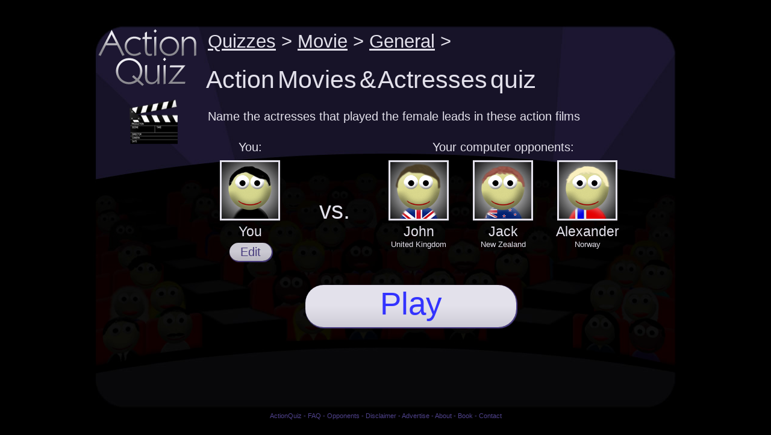

--- FILE ---
content_type: text/html; charset=UTF-8
request_url: https://www.actionquiz.com/action-movies-actresses-quiz/
body_size: 3173
content:
<!doctype html>
<html xmlns="http://www.w3.org/1999/xhtml" lang="en-US">
	<head>
	<title>Action Movies & Actresses quiz &lt; General &lt; Movie &lt; Action Quiz - Play free trivia quizzes against computer opponents</title>
	<meta name="description" content="Name the actresses that played the female leads in these action films in this Action Movies & Actresses quiz">
	<link rel=stylesheet href="https://www.actionquiz.com/aq.css" type="text/css">
	<link rel="shortcut icon" href="https://www.actionquiz.com/i/favicon.ico" type="image/x-icon" />
	<meta property="fb:admins" content="1432181267" />
	<link rel="canonical" href="https://www.actionquiz.com/action-movies-actresses-quiz/">
	<meta property="og:url" content="http://www.actionquiz.com/action-movies-actresses-quiz/" />	
<script type="text/javascript">
var questions = [];
  for (var teller = 1; teller < 16; teller++) { questions[teller] = []; }
questions[1][0] = "%36%33%39%38%39";questions[1][1] = "%57%68%69%63%68%20%61%63%74%72%65%73%73%20%70%6c%61%79%73%20%74%68%65%20%6d%61%69%6e%20%66%65%6d%61%6c%65%20%68%65%72%6f%20%69%6e%20%74%68%69%73%20%61%63%74%69%6f%6e%20%6d%6f%76%69%65%3f";questions[1][2] = "%4d%72%2e%20%61%6e%64%20%4d%72%73%2e%20%53%6d%69%74%68%20%28%32%30%30%35%29";questions[1][3] = "%41%6e%67%65%6c%69%6e%61%20%4a%6f%6c%69%65";questions[1][4] = "%53%63%61%72%6c%65%74%74%20%4a%6f%68%61%6e%73%73%6f%6e";questions[1][5] = "%47%65%65%6e%61%20%44%61%76%69%73";questions[1][6] = "%43%61%72%72%69%65%2d%41%6e%6e%65%20%4d%6f%73%73";questions[1][7] = "%2d%31";questions[1][8] = "%30";questions[1][9] = "%30";questions[1][10] = "%39%36";questions[1][11] = "%39%37";questions[1][12] = "%39%39";questions[1][13] = "%39%38";questions[1][14] = "%6d%6f%76";questions[1][15] = "%33%36%39";
questions[2][0] = "%36%33%39%39%35";questions[2][1] = "%57%68%69%63%68%20%61%63%74%72%65%73%73%20%70%6c%61%79%73%20%74%68%65%20%6d%61%69%6e%20%66%65%6d%61%6c%65%20%68%65%72%6f%20%69%6e%20%74%68%69%73%20%61%63%74%69%6f%6e%20%6d%6f%76%69%65%3f";questions[2][2] = "%4d%69%73%73%20%43%6f%6e%67%65%6e%69%61%6c%69%74%79%20%28%32%30%30%30%29";questions[2][3] = "%53%61%6e%64%72%61%20%42%75%6c%6c%6f%63%6b";questions[2][4] = "%53%63%61%72%6c%65%74%74%20%4a%6f%68%61%6e%73%73%6f%6e";questions[2][5] = "%50%61%6d%65%6c%61%20%41%6e%64%65%72%73%6f%6e";questions[2][6] = "%47%65%65%6e%61%20%44%61%76%69%73";questions[2][7] = "%2d%31";questions[2][8] = "%30";questions[2][9] = "%30";questions[2][10] = "%39%35";questions[2][11] = "%39%36";questions[2][12] = "%39%37";questions[2][13] = "%39%30";questions[2][14] = "%6d%6f%76";questions[2][15] = "%33%39%39";
questions[3][0] = "%36%33%39%37%31";questions[3][1] = "%57%68%69%63%68%20%61%63%74%72%65%73%73%20%70%6c%61%79%73%20%74%68%65%20%6d%61%69%6e%20%66%65%6d%61%6c%65%20%68%65%72%6f%20%69%6e%20%74%68%69%73%20%61%63%74%69%6f%6e%20%6d%6f%76%69%65%3f";questions[3][2] = "%41%6c%69%65%6e%73%20%28%31%39%38%36%29";questions[3][3] = "%53%69%67%6f%75%72%6e%65%79%20%57%65%61%76%65%72";questions[3][4] = "%50%61%6d%20%47%72%69%65%72";questions[3][5] = "%4a%65%6e%6e%69%66%65%72%20%47%61%72%6e%65%72";questions[3][6] = "%55%6d%61%20%54%68%75%72%6d%61%6e";questions[3][7] = "%2d%31";questions[3][8] = "%30";questions[3][9] = "%30";questions[3][10] = "%39%32";questions[3][11] = "%39%34";questions[3][12] = "%39%34";questions[3][13] = "%39%31";questions[3][14] = "%6d%6f%76";questions[3][15] = "%34%38%38";
questions[4][0] = "%36%33%39%38%31";questions[4][1] = "%57%68%69%63%68%20%61%63%74%72%65%73%73%20%70%6c%61%79%73%20%74%68%65%20%6d%61%69%6e%20%66%65%6d%61%6c%65%20%68%65%72%6f%20%69%6e%20%74%68%69%73%20%61%63%74%69%6f%6e%20%6d%6f%76%69%65%3f";questions[4][2] = "%54%68%65%20%48%75%6e%67%65%72%20%47%61%6d%65%73%20%28%32%30%31%32%29";questions[4][3] = "%4a%65%6e%6e%69%66%65%72%20%4c%61%77%72%65%6e%63%65";questions[4][4] = "%43%68%6c%6f%65%20%47%72%61%63%65%20%4d%6f%72%65%74%7a";questions[4][5] = "%53%68%61%69%6c%65%6e%65%20%57%6f%6f%64%6c%65%79";questions[4][6] = "%52%6f%6f%6e%65%79%20%4d%61%72%61";questions[4][7] = "%2d%31";questions[4][8] = "%30";questions[4][9] = "%30";questions[4][10] = "%39%31";questions[4][11] = "%39%32";questions[4][12] = "%39%34";questions[4][13] = "%39%35";questions[4][14] = "%6d%6f%76";questions[4][15] = "%35%31%38";
questions[5][0] = "%36%34%30%30%32";questions[5][1] = "%57%68%69%63%68%20%61%63%74%72%65%73%73%20%70%6c%61%79%73%20%74%68%65%20%6d%61%69%6e%20%66%65%6d%61%6c%65%20%68%65%72%6f%20%69%6e%20%74%68%69%73%20%61%63%74%69%6f%6e%20%6d%6f%76%69%65%3f";questions[5][2] = "%53%61%6c%74%20%28%32%30%31%30%29";questions[5][3] = "%41%6e%67%65%6c%69%6e%61%20%4a%6f%6c%69%65";questions[5][4] = "%47%65%65%6e%61%20%44%61%76%69%73";questions[5][5] = "%4b%61%74%68%6c%65%65%6e%20%54%75%72%6e%65%72";questions[5][6] = "%4a%65%73%73%69%63%61%20%41%6c%62%61";questions[5][7] = "%2d%31";questions[5][8] = "%30";questions[5][9] = "%30";questions[5][10] = "%38%39";questions[5][11] = "%38%38";questions[5][12] = "%31%30%30";questions[5][13] = "%38%33";questions[5][14] = "%6d%6f%76";questions[5][15] = "%35%37%37";
questions[6][0] = "%36%33%39%39%33";questions[6][1] = "%57%68%69%63%68%20%61%63%74%72%65%73%73%20%70%6c%61%79%73%20%74%68%65%20%6d%61%69%6e%20%66%65%6d%61%6c%65%20%68%65%72%6f%20%69%6e%20%74%68%69%73%20%61%63%74%69%6f%6e%20%6d%6f%76%69%65%3f";questions[6][2] = "%47%2e%49%2e%20%4a%61%6e%65%20%28%31%39%39%37%29";questions[6][3] = "%44%65%6d%69%20%4d%6f%6f%72%65";questions[6][4] = "%43%61%72%72%69%65%2d%41%6e%6e%65%20%4d%6f%73%73";questions[6][5] = "%53%61%6e%64%72%61%20%42%75%6c%6c%6f%63%6b";questions[6][6] = "%47%6f%6c%64%69%65%20%48%61%77%6e";questions[6][7] = "%2d%31";questions[6][8] = "%30";questions[6][9] = "%30";questions[6][10] = "%38%35";questions[6][11] = "%38%32";questions[6][12] = "%38%37";questions[6][13] = "%39%30";questions[6][14] = "%6d%6f%76";questions[6][15] = "%36%39%36";
questions[7][0] = "%36%33%39%39%30";questions[7][1] = "%57%68%69%63%68%20%61%63%74%72%65%73%73%20%70%6c%61%79%73%20%74%68%65%20%6d%61%69%6e%20%66%65%6d%61%6c%65%20%68%65%72%6f%20%69%6e%20%74%68%69%73%20%61%63%74%69%6f%6e%20%6d%6f%76%69%65%3f";questions[7][2] = "%53%74%61%72%20%57%61%72%73%3a%20%45%70%69%73%6f%64%65%20%49%20%2d%20%54%68%65%20%50%68%61%6e%74%6f%6d%20%4d%65%6e%61%63%65%20%28%31%39%39%39%29";questions[7][3] = "%4e%61%74%61%6c%69%65%20%50%6f%72%74%6d%61%6e";questions[7][4] = "%4d%69%6c%6c%61%20%4a%6f%76%6f%76%69%63%68";questions[7][5] = "%4b%61%74%65%20%42%65%63%6b%69%6e%73%61%6c%65";questions[7][6] = "%53%63%61%72%6c%65%74%74%20%4a%6f%68%61%6e%73%73%6f%6e";questions[7][7] = "%2d%31";questions[7][8] = "%30";questions[7][9] = "%30";questions[7][10] = "%38%33";questions[7][11] = "%38%34";questions[7][12] = "%38%39";questions[7][13] = "%38%31";questions[7][14] = "%6d%6f%76";questions[7][15] = "%37%35%36";
questions[8][0] = "%36%33%39%39%37";questions[8][1] = "%57%68%69%63%68%20%61%63%74%72%65%73%73%20%70%6c%61%79%73%20%74%68%65%20%6d%61%69%6e%20%66%65%6d%61%6c%65%20%68%65%72%6f%20%69%6e%20%74%68%69%73%20%61%63%74%69%6f%6e%20%6d%6f%76%69%65%3f";questions[8][2] = "%42%61%72%62%20%57%69%72%65%20%28%31%39%39%36%29";questions[8][3] = "%50%61%6d%65%6c%61%20%41%6e%64%65%72%73%6f%6e";questions[8][4] = "%4d%69%6c%6c%61%20%4a%6f%76%6f%76%69%63%68";questions[8][5] = "%43%61%72%72%69%65%20%46%69%73%68%65%72";questions[8][6] = "%48%61%6c%6c%65%20%42%65%72%72%79";questions[8][7] = "%2d%31";questions[8][8] = "%30";questions[8][9] = "%30";questions[8][10] = "%37%34";questions[8][11] = "%38%31";questions[8][12] = "%37%38";questions[8][13] = "%36%35";questions[8][14] = "%6d%6f%76";questions[8][15] = "%31%30%32%34";
questions[9][0] = "%36%34%30%32%35";questions[9][1] = "%57%68%69%63%68%20%61%63%74%72%65%73%73%20%70%6c%61%79%73%20%74%68%65%20%6d%61%69%6e%20%66%65%6d%61%6c%65%20%68%65%72%6f%20%69%6e%20%74%68%69%73%20%61%63%74%69%6f%6e%20%6d%6f%76%69%65%3f";questions[9][2] = "%46%6f%78%79%20%42%72%6f%77%6e%20%28%31%39%37%34%29";questions[9][3] = "%50%61%6d%20%47%72%69%65%72";questions[9][4] = "%4b%72%69%73%74%79%20%53%77%61%6e%73%6f%6e";questions[9][5] = "%48%65%6c%65%6e%20%53%6c%61%74%65%72";questions[9][6] = "%4c%6f%72%69%20%50%65%74%74%79";questions[9][7] = "%2d%31";questions[9][8] = "%30";questions[9][9] = "%30";questions[9][10] = "%37%30";questions[9][11] = "%36%33";questions[9][12] = "%35%34";questions[9][13] = "%35%30";questions[9][14] = "%6d%6f%76";questions[9][15] = "%31%31%34%33";
questions[10][0] = "%36%34%30%30%34";questions[10][1] = "%57%68%69%63%68%20%61%63%74%72%65%73%73%20%70%6c%61%79%73%20%74%68%65%20%6d%61%69%6e%20%66%65%6d%61%6c%65%20%68%65%72%6f%20%69%6e%20%74%68%69%73%20%61%63%74%69%6f%6e%20%6d%6f%76%69%65%3f";questions[10][2] = "%45%64%67%65%20%6f%66%20%54%6f%6d%6f%72%72%6f%77%20%28%32%30%31%34%29";questions[10][3] = "%45%6d%69%6c%79%20%42%6c%75%6e%74";questions[10][4] = "%4a%65%73%73%69%63%61%20%41%6c%62%61";questions[10][5] = "%4c%6f%72%69%20%50%65%74%74%79";questions[10][6] = "%47%65%6d%6d%61%20%41%72%74%65%72%74%6f%6e";questions[10][7] = "%2d%31";questions[10][8] = "%30";questions[10][9] = "%30";questions[10][10] = "%36%37";questions[10][11] = "%36%34";questions[10][12] = "%38%30";questions[10][13] = "%36%37";questions[10][14] = "%6d%6f%76";questions[10][15] = "%31%32%33%32";
questions[11][0] = "%36%33%39%38%38";questions[11][1] = "%57%68%69%63%68%20%61%63%74%72%65%73%73%20%70%6c%61%79%73%20%74%68%65%20%6d%61%69%6e%20%66%65%6d%61%6c%65%20%68%65%72%6f%20%69%6e%20%74%68%69%73%20%61%63%74%69%6f%6e%20%6d%6f%76%69%65%3f";questions[11][2] = "%54%68%65%20%44%61%72%6b%20%4b%6e%69%67%68%74%20%52%69%73%65%73%20%28%32%30%31%32%29";questions[11][3] = "%41%6e%6e%65%20%48%61%74%68%61%77%61%79";questions[11][4] = "%4a%65%6e%6e%69%66%65%72%20%4c%61%77%72%65%6e%63%65";questions[11][5] = "%48%61%6c%6c%65%20%42%65%72%72%79";questions[11][6] = "%4b%61%74%65%20%42%65%63%6b%69%6e%73%61%6c%65";questions[11][7] = "%2d%31";questions[11][8] = "%30";questions[11][9] = "%30";questions[11][10] = "%36%31";questions[11][11] = "%35%38";questions[11][12] = "%35%35";questions[11][13] = "%36%37";questions[11][14] = "%6d%6f%76";questions[11][15] = "%31%34%31%31";
questions[12][0] = "%36%34%30%31%33";questions[12][1] = "%57%68%69%63%68%20%61%63%74%72%65%73%73%20%70%6c%61%79%73%20%74%68%65%20%6d%61%69%6e%20%66%65%6d%61%6c%65%20%68%65%72%6f%20%69%6e%20%74%68%69%73%20%61%63%74%69%6f%6e%20%6d%6f%76%69%65%3f";questions[12][2] = "%50%72%69%6e%63%65%20%6f%66%20%50%65%72%73%69%61%3a%20%54%68%65%20%53%61%6e%64%73%20%6f%66%20%54%69%6d%65%20%28%32%30%31%30%29";questions[12][3] = "%47%65%6d%6d%61%20%41%72%74%65%72%74%6f%6e";questions[12][4] = "%45%6d%69%6c%79%20%42%6c%75%6e%74";questions[12][5] = "%4b%72%69%73%74%65%6e%20%53%74%65%77%61%72%74";questions[12][6] = "%4a%65%6e%6e%69%66%65%72%20%4c%6f%70%65%7a";questions[12][7] = "%2d%31";questions[12][8] = "%30";questions[12][9] = "%30";questions[12][10] = "%36%30";questions[12][11] = "%36%30";questions[12][12] = "%36%31";questions[12][13] = "%37%34";questions[12][14] = "%6d%6f%76";questions[12][15] = "%31%34%34%30";
questions[13][0] = "%36%34%30%30%39";questions[13][1] = "%57%68%69%63%68%20%61%63%74%72%65%73%73%20%70%6c%61%79%73%20%74%68%65%20%6d%61%69%6e%20%66%65%6d%61%6c%65%20%68%65%72%6f%20%69%6e%20%74%68%69%73%20%61%63%74%69%6f%6e%20%6d%6f%76%69%65%3f";questions[13][2] = "%42%6c%61%64%65%3a%20%54%72%69%6e%69%74%79%20%28%32%30%30%34%29";questions[13][3] = "%4a%65%73%73%69%63%61%20%42%69%65%6c";questions[13][4] = "%4a%65%6e%6e%69%66%65%72%20%4c%6f%70%65%7a";questions[13][5] = "%4a%65%6e%6e%69%66%65%72%20%47%61%72%6e%65%72";questions[13][6] = "%4a%65%73%73%69%63%61%20%41%6c%62%61";questions[13][7] = "%2d%31";questions[13][8] = "%30";questions[13][9] = "%30";questions[13][10] = "%35%37";questions[13][11] = "%35%37";questions[13][12] = "%35%31";questions[13][13] = "%36%30";questions[13][14] = "%6d%6f%76";questions[13][15] = "%31%35%33%30";
questions[14][0] = "%36%34%30%31%35";questions[14][1] = "%57%68%69%63%68%20%61%63%74%72%65%73%73%20%70%6c%61%79%73%20%74%68%65%20%6d%61%69%6e%20%66%65%6d%61%6c%65%20%68%65%72%6f%20%69%6e%20%74%68%69%73%20%61%63%74%69%6f%6e%20%6d%6f%76%69%65%3f";questions[14][2] = "%44%6f%6d%69%6e%6f%20%28%32%30%30%35%29";questions[14][3] = "%4b%65%69%72%61%20%4b%6e%69%67%68%74%6c%65%79";questions[14][4] = "%41%6e%67%65%6c%69%6e%61%20%4a%6f%6c%69%65";questions[14][5] = "%4a%65%6e%6e%69%66%65%72%20%4c%6f%70%65%7a";questions[14][6] = "%4b%61%74%65%20%42%65%63%6b%69%6e%73%61%6c%65";questions[14][7] = "%2d%31";questions[14][8] = "%30";questions[14][9] = "%30";questions[14][10] = "%35%31";questions[14][11] = "%35%36";questions[14][12] = "%33%38";questions[14][13] = "%33%35";questions[14][14] = "%6d%6f%76";questions[14][15] = "%31%37%30%38";
questions[15][0] = "%36%34%30%32%34";questions[15][1] = "%57%68%69%63%68%20%61%63%74%72%65%73%73%20%70%6c%61%79%73%20%74%68%65%20%6d%61%69%6e%20%66%65%6d%61%6c%65%20%68%65%72%6f%20%69%6e%20%74%68%69%73%20%61%63%74%69%6f%6e%20%6d%6f%76%69%65%3f";questions[15][2] = "%54%61%6e%6b%20%47%69%72%6c%20%28%31%39%39%35%29";questions[15][3] = "%4c%6f%72%69%20%50%65%74%74%79";questions[15][4] = "%47%69%6e%61%20%43%61%72%61%6e%6f";questions[15][5] = "%47%65%65%6e%61%20%44%61%76%69%73";questions[15][6] = "%4b%65%69%72%61%20%4b%6e%69%67%68%74%6c%65%79";questions[15][7] = "%2d%31";questions[15][8] = "%30";questions[15][9] = "%30";questions[15][10] = "%35%31";questions[15][11] = "%35%30";questions[15][12] = "%34%37";questions[15][13] = "%35%32";questions[15][14] = "%6d%6f%76";questions[15][15] = "%31%37%30%39";
var PlayerOne = escape("You");var PlayerTwo = 'John';var PlayerThree = 'Jack';var PlayerFour = 'Alexander';var ncaturlname = 'movie-special';var qcaturlname = 'action-movies-actresses';var qcatname = escape("Action Movies & Actresses");var topcatname = 'Movie';var cnamename = 'mov';</script>
<script language="JavaScript" src="https://www.actionquiz.com/aq.js"></script>
<!-- Google tag (gtag.js) -->
<script async src="https://www.googletagmanager.com/gtag/js?id=G-Z39N7PJ2WH"></script>
<script>
  window.dataLayer = window.dataLayer || [];
  function gtag(){dataLayer.push(arguments);}
  gtag('js', new Date());

  gtag('config', 'G-Z39N7PJ2WH');
</script></head>
<body>
	<div id="floater"></div>
	<div id="screen-home">
	 <div id="audience" class="opa01"></div>
	 <div id="content">
		<div id="catlogo"><a href="https://www.actionquiz.com/"><img src="https://www.actionquiz.com/i/action-quiz.png" alt="ActionQuiz.com homepage"></a></div>
		<div id="catidlogo"><img src="https://www.actionquiz.com/i/mov-quiz.png"></div>
		<div id="bread"><a href="https://www.actionquiz.com/">Quizzes</a> &gt; <a href="https://www.actionquiz.com/movie-quiz-categories/">Movie</a> &gt; <a href="https://www.actionquiz.com/movie-special-quizzes/">General</a> &gt;</div>
		<div id="cat-title" class="qcat2">Action Movies & Actresses quiz</div>
		<div id="qdesc">Name the actresses that played the female leads in these action films</div>
		<div id="qcats">
			<div id="cinema">&nbsp;</div>
			<div id="playergallery">
				<div id="youtop">You:</div>
				<div id="yourtop">Your computer opponents:</div>
				<div class="pl"><span id="player1icon"><img src="https://www.actionquiz.com/i/p1.png"></span><p id="player1name">You</p><p><div id="editbutton"><a href="javascript:void(0);" onclick="EditPlayer();" class="avbutton fancybuttons">Edit</a></div></p></div>
				<div class="vs">vs.</div>
				<div class="pl"><img src="https://www.actionquiz.com/i/o3.png"><p>John</p>United Kingdom</div>
				<div class="pl"><img src="https://www.actionquiz.com/i/o9.png"><p>Jack</p>New Zealand</div>
				<div class="pl"><img src="https://www.actionquiz.com/i/o19.png"><p>Alexander</p>Norway</div>
			</div>
			<div id="playbutton"><a href="javascript:void(0);" onclick="ShowStudio('Movie', 'movie', 'General', 'movie-special', qcatname, '3', 'John', '3', 'Jack', '9', 'Alexander', '19',6);" class="fancybuttons">Play</a></div>
		</div>	
		<div id="leaderadc"></div>
	 </div>
	 <div id="social"></div>
	</div>
	<div id="footer">
	<a href="https://www.actionquiz.com/">ActionQuiz</a> - 
	<a href="https://www.actionquiz.com/faq/">FAQ</a> - 
	<a href="https://www.actionquiz.com/opponents/">Opponents</a> - 
	<a href="https://www.actionquiz.com/disclaimer/">Disclaimer</a> - 
	<a href="https://www.actionquiz.com/advertise/">Advertise</a> - 
	<a href="https://www.actionquiz.com/about/">About</a> - 
	<a href="https://www.actionquiz.com/book/">Book</a> - 
	<a href="https://www.actionquiz.com/contact/">Contact</a>
	</div>
</body>
</html>	

--- FILE ---
content_type: text/css
request_url: https://www.actionquiz.com/aq.css
body_size: 3631
content:
body,html { font-family: Verdana, Geneva, sans-serif; font-size: 10pt; background-color: #000000; text-align: center; height: 99%;}
#screen-home { position: relative; width: 970px; height: 640px; text-align: left; background-image:url("https://www.actionquiz.com/i/home-back.jpg"); background-repeat: no-repeat; border: solid 0px #cccccc; margin-left: auto; margin-right: auto; z-index: 1; clear: both;}
#content { position: absolute; border: solid 0px white; width: 970px; height: 640px; } 
#audience { position: absolute; border: solid 0px white; width: 970px; height: 640px; background-image:url("https://www.actionquiz.com/i/audience-back.jpg"); background-repeat: no-repeat; }
#floater { float: left; height: 50%; width: 100%; margin-bottom: -320px; border: solid 0px white;}
#logo { position: relative; width: 742px; height: 146px; border: solid 0px white; left: 114px; top: 44px; text-align: center; color: #e3e1eb; font-size: 1.6em; }
#catlogo { position: absolute; width: 170px; height: 100px; left: 5px; top: 5px; border: solid 0px white; text-align: center;} 
#catlogo img { border: 0px;}
#catidlogo { position: absolute; width: 110px; height: 110px; left: 45px; top: 105px; border: solid 0px white; text-align: center;} 
#catidlogo img { border: 0px;}
#leaderadc { position: absolute; width: 728px; height: 90px; left: 190px; top: 545px;}
#leaderadc2 { position: relative; width: 728px; height: 95px; margin-left: auto; margin-right: auto; left: 69px; margin-top: -95px; border: solid 0px red; clear: both; z-index: 5}
#leaderadc3 { position: relative; width: 728px; height: 95px; left: 5px; top: 5px; margin-bottom: 15px; border: solid 0px red; clear: both; z-index: 5}
#bread { position: relative; border:solid 0px white; height: 40px; width: 728px; top: 10px; left: 190px; font-size: 2.3em; color: #e3e1eb;}
#bread a { color: #e3e1eb;}
#menu { position: relative; width: 850px; height: 355px; left: 60px; border: solid 0px grey; top: 55px; text-align: center;}
#menu img { border: 0px; }
.tabs{position:relative;left:0px;top:10px;width:160px;height:170px;margin-left:5px;margin-right:5px;margin-bottom:0px;float:left; border: solid 0px white; overflow:hidden;}
.tabs2 {left:80px;top:0px;}
#menu a { border: solid 0px white; background-image: url("https://www.actionquiz.com/i/sprites.png"); background-repeat: no-repeat; display: block; width: 160px; height: 175px; overflow:hidden; text-align: center; color: #e3e1eb; text-decoration: none; font-size: 1.6em; line-height: 12.5em; text-shadow: 0px 0px 5px #4f428b;}
#menu a:hover { text-shadow: 0px 0px 5px #4f428b;}
a.pop { background-position: -7px 0px; } 		a.pop:hover { background-position: -7px -175px; }
a.mov { background-position: -182px 0px; }	a.mov:hover { background-position: -182px -175px; }
a.geo { background-position: -357px 0px; }	a.geo:hover { background-position: -357px -175px; }
a.sci { background-position: -532px 0px; }	a.sci:hover { background-position: -532px -175px; }
a.com { background-position: -7px -350px; } 		a.com:hover { background-position: -7px -525px; }
a.lit { background-position: -182px -350px; }	a.lit:hover { background-position: -182px -525px; }
a.cla { background-position: -357px -350px; }	a.cla:hover { background-position: -357px -525px; }
a.his { background-position: -707px 0px; }	a.his:hover { background-position: -707px -175px; }
a.mis { background-position: -532px -350px; }	a.mis:hover { background-position: -532px -525px; }
#leaderad { position: absolute; width: 728px; height: 90px; left: 121px; top: 540px;}
#qascreen { position: absolute; left: 185px; top: 5px; width: 600px; height: 450px; background-image:url("https://www.actionquiz.com/i/q-back.png"); background-repeat: no-repeat; text-align: center; visibility:hidden;}
#qabread { position: absolute; width: 540px; left: 30px; top: 5px; text-align: left; border: solid 0px white; height: 20px; font-size: 0.8em; color: #9b9aa1;}
#qabread a { color: #9b9aa1; }
#qabread a:hover { color: #4f428b; }
#qaheader { position: absolute; width: 580px; left: 10px; top: 25px; padding-bottom: 5px; text-align: center; border: solid 0px white; font-size: 1.3em; z-index: 4; line-height: 1.5em; }
#qaattrib { position: absolute; width: 580px; left: 10px; top: 75px; text-align: center; border: solid 0px white; height: 350px;z-index: 3;}
#qaattrib table { width: 580px; height: 350px; border: solid 0px black; font-size: 2em; vertical-align:middle; text-align: center;} 
#qaattrib img { -moz-border-radius: 10px; -webkit-border-radius: 10px; border-radius: 10px;}
#fooObject { font-size: 1.3em; position: absolute; top: 430px; width: 970px; height: 213px; background-image:url("https://www.actionquiz.com/i/black-overlay2.png"); background-repeat: repeat; border: solid 0px #333333; visibility: hidden; white-space:nowrap; z-index:6;}
#feedback { position: absolute; left: 410px; top: 450px; width: 150px; height: 150px; border: solid 0px white; text-align: center; visibility: hidden; z-index: 7;}
#answer1 { left: 12px; top: 23px; position:absolute;}
#answer2 { left: 497px; top: 23px; position:absolute;}
#answer3 { left: 12px; top: 118px; position:absolute;}
#answer4 { left: 497px; top: 118px; position:absolute;}
#qnr		 { position: absolute; border: solid 0px white; width: 75px; height: 60px; text-align: right; font-size: 2.6em; color: #e3e1eb; left: 5px; top: 3px;  line-height: 0.8em;}
#points  { position: absolute; border: solid 0px white; width: 100px; height: 60px; text-align: right; font-size: 2.6em; color: #e3e1eb; left: 80px; top: 3px; line-height: 0.8em;}
#totalpoints  { position: absolute; border: solid 0px white; width: 150px; height: 60px; text-align: right; font-size: 2.6em; color: #e3e1eb; left: 795px; top: 3px;  line-height: 0.8em;}
span.smaller { font-size: 0.35em; vertical-align:top;}
span.smaller2 { font-size: 0.35em; vertical-align:baseline;}
#tom { position: absolute; left: 60px; top: 420px; border: solid 0px white; width: 132px; height: 223px; text-align: center;}
#aqdesk { position: absolute; width: 100px; height: 60px; top: 118px; left: 14px; border: solid 0px blue;}
#aqlogo { position: absolute; width: 100px; height: 60px; top: 10px; right: 34px; border: solid 0px blue;}
#aqdesk img { border: none; }
#aqlogo img { border: none; }
#players { font-size: 1em; position: absolute; width: 550px; left: 420px; top: 420px; height: 223px; border: solid 0px white; text-align: center;margin: 0px; z-index: 5; }
#player1 { position: relative; border: solid 0px #cccccc; float: left; width: 132px; margin: 0px; padding: 0px; auto;}
#player2 { position: relative; border: solid 0px #cccccc; float: left; width: 132px; margin: 0px; padding: 0px; auto;}
#player3 { position: relative; border: solid 0px #cccccc; float: left; width: 132px; margin: 0px; padding: 0px; auto;}
#player4 { position: relative; border: solid 0px #cccccc; float: left; width: 132px; margin: 0px; padding: 0px; auto;}
#fooObject td { border: solid 0px red; white-space:normal; line-height: 1em;}
.Size1 { font-size: 1.8em;}
.Size2 { font-size: 1.7em;}
.Size3 { font-size: 1.6em;}
.Size4 { font-size: 1.5em;}
.Size5 { font-size: 1.4em;}
.Size6 { font-size: 1.3em;}
.Size7 { font-size: 1.2em;}
.Size8 { font-size: 1.1em;}
div.pn { position: absolute; top: 107px; left: 0px; margin-left: 5px; width: 120px; height: 25px; z-index: 3; border: solid 0px white; text-align: center; }
#players input.names { text-align: center; width: 110px; background-color: #e3e1eb; border: none; font-size: 1.2em; -moz-border-radius: 8px; border-radius: 8px;}
#players input.scores { text-align: center; width: 115px; height: 40px; margin-top: 10px; background-color: #000000; border: solid 0px #cccccc; font-size: 2.3em; color: #cdcbd6;}
#players img, #tom img { border: solid 0px white; margin: 0px; padding: 0px; vertical-align: middle;}

td { text-align: center; }
a.answ { color: #4f428B; text-decoration: none; width: 460px; height: 65px; float: left; cursor: pointer; text-align: center; -moz-border-radius: 20px; border-radius: 20px; }
a.fancybuttons { border: solid 0px transparent; background-image:url("https://www.actionquiz.com/i/button-back.png"); background-repeat: repeat; /*gradients for all those browsers. Come on people, let's agree on 1 standard :) */ background-image: -ms-linear-gradient(top, #e3e1eb 50%, #cdcbd6 100%); background-image: -moz-linear-gradient(top, #e3e1eb 50%, #cdcbd6 100%); background-image: -o-linear-gradient(top, #e3e1eb 50%, #cdcbd6 100%); background-image: -webkit-gradient(linear, left top, left bottom, color-stop(0.5, #e3e1eb), color-stop(1, #cdcbd6)); background-image: -webkit-linear-gradient(top, #e3e1eb 50%, #cdcbd6 100%); background-image: linear-gradient(to bottom, #e3e1eb 50%, #cdcbd6 100%); opacity:0.9; filter:alpha(opacity=90); /*shadows*/ -moz-box-shadow:    1px 1px 2px 2px #4f428b; -webkit-box-shadow: 1px 1px 2px 2px #4f428b; box-shadow: 1px 1px 1px 1px #4f428b; }
a.fancybuttons:hover { color: #0000ff; background-image:url("https://www.actionquiz.com/i/button-back-over.png"); border: solid 0px transparent; background-repeat: repeat; /*gradients for all those browsers. Come on people, let's agree on 1 standard :) */ background-image: -ms-linear-gradient(top, #ffffff 0%, #e3e1eb 50%); background-image: -moz-linear-gradient(top, #ffffff 0%, #e3e1eb 50%);  background-image: -o-linear-gradient(top, #ffffff 0%, #e3e1eb 50%); background-image: -webkit-gradient(linear, left top, left bottom, color-stop(0, #ffffff), color-stop(0.5, #e3e1eb)); background-image: -webkit-linear-gradient(top, #ffffff 0%, #e3e1eb 50%); background-image: linear-gradient(to bottom, #ffffff 0%, #e3e1eb 50%); opacity:0.9; filter:alpha(opacity=90); /*shadows*/ -moz-box-shadow:    1px 1px 2px 2px #4f428b; -webkit-box-shadow: 1px 1px 2px 2px #4f428b; box-shadow: 1px 1px 1px 1px #4f428b; color: #0000ff; }
a.answ table { width: 460px; height: 65px; color: #3333ff; padding: 0px 3px 0px 3px;} 
a.answ:hover table { color: #0000ff;}
a.answc, a.answc:hover { opacity:1; filter:alpha(opacity=100); color: #4f428b; text-decoration: none; cursor: default; width: 460px; height: 65px; float: left; border: solid 0px transparent; background-image:url("https://www.actionquiz.com/i/button-back.png"); background-repeat: repeat; text-align: center; -moz-border-radius: 20px; border-radius: 20px;}
a.answc table { width: 460px; height: 65px; color: #000000; padding: 0px 3px 0px 3px;}
a.answw, a.answw:hover { opacity:1; filter:alpha(opacity=100); color: #7b7a80; text-decoration: none; cursor: default; width: 460px; height: 65px; float: left; border: solid 0px transparent; background-image:url("https://www.actionquiz.com/i/button-wrong.png"); background-repeat: repeat; text-align: center; -moz-border-radius: 20px; border-radius: 20px;}
a.answw table { width: 460px; height: 65px; color: #7b7a80; padding: 0px 3px 0px 3px;}
#bls div { position: absolute; height: 110px; width: 75px; visibility: hidden; z-index: 5;}
#cat-title { position: relative; border:solid 0px white; height: 100px; width: 790px; top: 10px; left: 187px; font-size: 5em; color: #e3e1eb;}
#cat-title.qcat { font-size: 3.5em; top: 8px; }
#cat-title.qcat2 { font-size: 3.1em; top: 28px; word-spacing: -6px;}
#cats { position: relative; border:solid 0px white; width: 770px; margin-top: 10px; left: 190px; font-size: 2em; color: #e3e1eb;}
#cats a { opacity:1; filter:alpha(opacity=100); color: #3333ff; text-decoration: none; width: 354px; height: 59px; margin-bottom: 17px; margin-right: 16px; float: left; font-size: 1.6em; line-height: 1.3em; border: solid 0px transparent; cursor: pointer; text-align: center; -moz-border-radius: 20px; border-radius: 20px; }
/*#cats a:visited { color: #9b9aa1;}*/
#cats a:hover { color: #0000ff; }
#ncats { position: relative; border:solid 0px white; width: 775px; margin-top: 8px; left: 188px; color: #e3e1eb;}
#ncats div.outer { border: solid 0px red; width: 240px; height: 60px; text-align: center; float: left; border: solid 2px transparent; margin-right: 3px;}
#ncats div.outer a { opacity:1; filter:alpha(opacity=100); margin: 0px 5px 0px 0px; font-size: 1.6em; line-height: 0.9em; color: #3333ff; cursor: pointer; float: left; text-align: center; -moz-border-radius: 18px; border-radius: 18px; text-decoration: none;}
#ncats div.outer a:visited { color: #4f428b; }
#ncats div.outer a:hover { color: #0000ff;}
#ncats div.inner { padding: 0px 8px 0px 8px;  border: solid 0px red; vertical-align: middle; display: table-cell; height: 50px; width: 230px;}
br.clearme { clear: both; }
#qdesc { position: relative; border:solid 0px white; width: 745px; height: 50px; margin-top: 2px; left: 190px; color: #e3e1eb; font-size: 1.5em; line-height: 1em;}
#qcats { position: relative; border:solid 0px white; width: 745px; margin-top: 0px; left: 180px; color: #e3e1eb;}
#playergallery { position: relative; width: 728px; height: 200px; margin-left: 10px; margin-top: 0px; border: solid 0px white; float: left; text-align: center;}
#playergallery div.pl { width: 140px; height: 200px; margin-top: 30px; border: solid 0px white; float: left; background-image:url("https://www.actionquiz.com/i/photo-frame.png"); background-repeat: no-repeat; background-position: 20px 3px; }
#playergallery div p { margin: 0px; padding: 0px; margin-top: 5px; font-size: 1.7em;}
#playergallery div.vs { width: 140px; height: 200px; margin-top: 20px; font-size: 3em; line-height: 4.8em; float: left;}
#youtop { position: absolute; border: solid 0px white; height: 30px; width: 100px; font-size: 1.5em; left: 20px;}
#yourtop { position: absolute; border: solid 0px white; height: 30px; width: 380px; font-size: 1.5em; left: 300px;}
#playbutton { position: absolute; border:solid 0px white; margin-top: 240px; left: 172px; color: #e3e1eb; font-size: 4em; }
#playbutton a				{ opacity:1; filter:alpha(opacity=100); color: #3333ff; text-decoration: none; width: 350px; height: 70px; float: left; border: solid 0px transparent; cursor: pointer; text-align: center; -moz-border-radius: 30px; border-radius: 30px;  }
#playbutton a:hover	{ color: #0000ff;  }

#kframehead { position: relative; width: 710px; height: 50px; border: solid 0px black; font-size: 20pt; text-align: center; line-height: 1.8em; color: #000000;}
#kframe { position: relative; width: 710px; height: 255px; border: solid 0px black; color: #000000;}
#males { position: relative; width: 250px; height: 250px; left: 13px; top: 0px; float: left; border: solid 0px blue;}
#avatarloc  { position: relative; width: 200px; height: 150px; left: 13px; top: 100px; text-align: center; float: left;border: solid 0px blue;}
#avatarloc img { vertical-align: bottom; }
#females { position: relative; width: 250px; height: 250px; left: 13px; top: 0px; float: left; border: solid 0px blue;}
#noted { position: relative; float: left; margin-top: 10px; width: 625px; height: 35px; font-size: 8pt; border: solid 0px black; line-height: 3em; text-align: center;} 
.avbutton { color: #4f428b; opacity:1; filter:alpha(opacity=100); width: 70px; height: 30px; text-align: center; line-height: 1.5em; font-size: 20px; border: solid 2px transparent; text-decoration: none; float: left; border: solid 0px transparent; cursor: pointer; -moz-border-radius: 15px; border-radius: 15px; }
#editbutton { float: left; margin-left: 36px; margin-top: 0px;  } 
#savebutton { float: right; right: 10px; margin-top: 10px; border: solid 0px white;} 
#kader { position: absolute; width: 50px; height: 50px; margin-left: 13px; top: 0px; z-index: 5;}
#kframe img { border: 0px;} 
.nameinput { font-size: 1.5em; width: 180px; text-align: center;}
.small { font-size: 0.7em;}
#cinema { position: absolute; width: 728px; height: 350px; left: 10px; top: 0px; display: none; z-index: 5; background-color: #9b9aa1; -moz-border-radius: 20px; border-radius: 20px; border: solid 0px black; }
#youwin { position: absolute; width: 500px; height: 200px; left: 40px; top: 100px; border: solid 0px red; text-align: center; color: #000000; font-size: 7em;}
#button-again { position: absolute; left: 100px; top: 60px; visibility:hidden;}
#button-share { position: absolute; left: 385px; top: 60px; visibility:hidden;}
#button-done	{ position: absolute; left: 670px; top: 60px; visibility:hidden;}
.endbuttons a				{ font-size: 3.0em; text-align: center; line-height: 0.4em; color: #3333ff; width: 200px; height: 60px; padding-top: 35px; padding-bottom: 5px; float: left; border: solid 0px transparent; cursor: pointer; -moz-border-radius: 30px; border-radius: 30px; text-decoration: none;}
.endbuttons a:hover	{ color: #0000ff;  }
#button-share a span { font-size: 0.45em; line-height: 0.5em;}
#footer { position: relative; margin-left: auto; margin-right: auto; width: 728px; height: 20px; font-size: 0.8em; text-align: center; border: solid 0px white; color: #4f428b; line-height: 1.7em; clear: both;}
#footer a { text-decoration: none; color: #4f428b;}
#footer a.active { text-decoration: none; color: #9b9aa1;}
#footer a:hover { text-decoration: underline; color: #cdcbd6;}
#social { position: absolute; width: 70px; height: 20px; top: 20px; border: solid 0px yellow; display: inline; left: 860px;}
#footer.ncat { clear: both; }
table.contactform { border-collapse:collapse; border-width: none; margin-top: 8px;}
.contactform td { color: #e3e1eb; text-align: left; padding: 3px; }
.contactform td.other { width: 100px; padding-top: 8px;}
.contactform td.other2 { width: 100px; padding-top: 0px;}
.contactform input { width: 350px; font-size: 1em; font-family: Verdana, Geneva, sans-serif; -moz-border-radius: 10px; border-radius: 10px; padding: 2px 3px 1px 8px; background-color: #cdcbd6;}
.contactform textarea { font-size: 1em; width: 450px; height: 150px; font-family: Verdana, Geneva, sans-serif; -moz-border-radius: 10px; border-radius: 10px; padding: 2px 3px 1px 8px;background-color: #cdcbd6; -ms-scrollbar-base-color: #9b9aa1;}
input.sendbutton { width: 85px; height: 35px; padding: 0px 0px 0px 0px; text-align: center; -moz-border-radius: 20px; border-radius: 20px; border: solid 0px transparent; background-image:url("https://www.actionquiz.com/i/button-back.png"); background-repeat: repeat; /*gradients for all those browsers. Come on people, let's agree on 1 standard :) */ background-image: -ms-linear-gradient(top, #e3e1eb 50%, #cdcbd6 100%); background-image: -moz-linear-gradient(top, #e3e1eb 50%, #cdcbd6 100%); background-image: -o-linear-gradient(top, #e3e1eb 50%, #cdcbd6 100%); background-image: -webkit-gradient(linear, left top, left bottom, color-stop(0.5, #e3e1eb), color-stop(1, #cdcbd6)); background-image: -webkit-linear-gradient(top, #e3e1eb 50%, #cdcbd6 100%); background-image: linear-gradient(to bottom, #e3e1eb 50%, #cdcbd6 100%); opacity:0.9; filter:alpha(opacity=90); /*shadows*/ -moz-box-shadow: 1px 1px 2px 2px #4f428b; -webkit-box-shadow: 1px 1px 2px 2px #4f428b; box-shadow: 1px 1px 1px 1px #4f428b;}
input.sendbutton:hover { color: #0000ff; background-image:url("https://www.actionquiz.com/i/button-back-over.png"); border: solid 0px transparent; background-repeat: repeat; /*gradients for all those browsers. Come on people, let's agree on 1 standard :) */ background-image: -ms-linear-gradient(top, #ffffff 0%, #e3e1eb 50%); background-image: -moz-linear-gradient(top, #ffffff 0%, #e3e1eb 50%);  background-image: -o-linear-gradient(top, #ffffff 0%, #e3e1eb 50%); background-image: -webkit-gradient(linear, left top, left bottom, color-stop(0, #ffffff), color-stop(0.5, #e3e1eb)); background-image: -webkit-linear-gradient(top, #ffffff 0%, #e3e1eb 50%); background-image: linear-gradient(to bottom, #ffffff 0%, #e3e1eb 50%); opacity:0.9; filter:alpha(opacity=90); /*shadows*/ -moz-box-shadow: 1px 1px 2px 2px #4f428b; -webkit-box-shadow: 1px 1px 2px 2px #4f428b; box-shadow: 1px 1px 1px 1px #4f428b; color: #0000ff; }
td.right { text-align: right; }
td.smalltd { font-size: 0.7em; padding-top: 14px;}
#opages { position: relative; border:solid 0px white; width: 770px; margin-top: -10px; left: 190px; font-size: 1.5em; color: #e3e1eb; width: 600px;}
#opages a { color: #9b9aa1; text-decoration: none;}
#opages a:hover { color: #cdcbd6; text-decoration: underline;}
#opages p { margin: 0px 0px 12px 0px; }
.fineprint { font-size: 0.7em;}
input.lasnt { display: none;}
#anounces { position: absolute; width: 170px; height: 120px; border: solid 0px red; margin-top: 100px; left: 10px; text-align: center; display: visible; line-height: 1em; color: #4f428b; z-index: 6; }
#catdivision { position: relative; height: 1px; border-top: solid 1px #2d2069; margin: 5px 0px 10px 0px; clear: both; width: 728px; left: 0px;}
.opa00 { opacity:0.0; filter:alpha(opacity=0);}
.opa01 { opacity:0.1; filter:alpha(opacity=10);}
.opa02 { opacity:0.2; filter:alpha(opacity=20);}
.opa03 { opacity:0.3; filter:alpha(opacity=30);}
.opa04 { opacity:0.4; filter:alpha(opacity=40);}
.opa05 { opacity:0.5; filter:alpha(opacity=50);}
.opa06 { opacity:0.6; filter:alpha(opacity=60);}
.opa07 { opacity:0.7; filter:alpha(opacity=70);}
.opa08 { opacity:0.8; filter:alpha(opacity=80);}
.opa09 { opacity:0.9; filter:alpha(opacity=90);}
.opa10 { opacity:1.0; filter:alpha(opacity=100);}
.font01 { font-size: 0.1em;}
.font02 { font-size: 0.2em;}
.font03 { font-size: 0.3em;}
.font04 { font-size: 0.4em;}
.font05 { font-size: 0.5em;}
.font06 { font-size: 0.6em;}
.font07 { font-size: 0.7em;}
.font08 { font-size: 0.8em;}
.font09 { font-size: 0.9em;}
.font10 { font-size: 1.0em;}
.font11 { font-size: 1.1em;}
.font12 { font-size: 1.2em;}
.font13 { font-size: 1.3em;}
.font14 { font-size: 1.4em;}
.font15 { font-size: 1.5em;}
.font16 { font-size: 1.6em;}
.font17 { font-size: 1.7em;}
.font18 { font-size: 1.8em;}
.font19 { font-size: 1.9em;}
.font20 { font-size: 2.0em;}